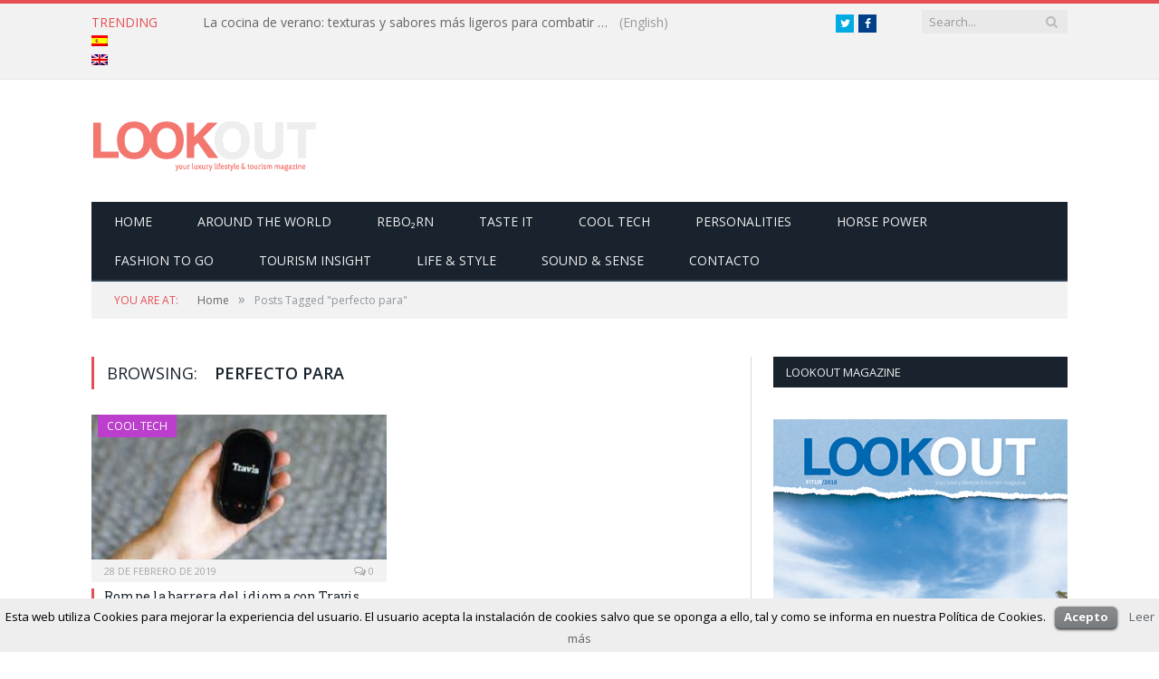

--- FILE ---
content_type: text/html; charset=UTF-8
request_url: http://lookoutmagazine.es/tag/perfecto-para/
body_size: 10879
content:
<!DOCTYPE html>

<!--[if IE 8]> <html class="ie ie8" lang="es-ES"> <![endif]-->
<!--[if IE 9]> <html class="ie ie9" lang="es-ES"> <![endif]-->
<!--[if gt IE 9]><!--> <html lang="es-ES"> <!--<![endif]-->

<head>
<script>
  (function(i,s,o,g,r,a,m){i['GoogleAnalyticsObject']=r;i[r]=i[r]||function(){
  (i[r].q=i[r].q||[]).push(arguments)},i[r].l=1*new Date();a=s.createElement(o),
  m=s.getElementsByTagName(o)[0];a.async=1;a.src=g;m.parentNode.insertBefore(a,m)
  })(window,document,'script','//www.google-analytics.com/analytics.js','ga');

  ga('create', 'UA-56207574-1', 'auto');
  ga('send', 'pageview');

</script>


<meta charset="UTF-8" />
<title>  perfecto para</title>

 
<meta name="viewport" content="width=device-width, initial-scale=1" />
<link rel="pingback" href="http://lookoutmagazine.es/xmlrpc.php" />
	
<link rel="shortcut icon" href="http://lookoutmagazine.es/wp-content/uploads/2014/10/FAVICON_LK.jpg" />	

	
<link rel='dns-prefetch' href='//maxcdn.bootstrapcdn.com' />
<link rel='dns-prefetch' href='//fonts.googleapis.com' />
<link rel='dns-prefetch' href='//s.w.org' />
<link rel="alternate" type="application/rss+xml" title="Look Out Magazine &raquo; Feed" href="http://lookoutmagazine.es/feed/" />
<link rel="alternate" type="application/rss+xml" title="Look Out Magazine &raquo; RSS de los comentarios" href="http://lookoutmagazine.es/comments/feed/" />
<link rel="alternate" type="application/rss+xml" title="Look Out Magazine &raquo; perfecto para RSS de la etiqueta" href="http://lookoutmagazine.es/tag/perfecto-para/feed/" />
<!-- This site uses the Google Analytics by MonsterInsights plugin v7.0.4 - Using Analytics tracking - https://www.monsterinsights.com/ -->
<!-- Note: MonsterInsights is not currently configured on this site. The site owner needs to authenticate with Google Analytics in the MonsterInsights settings panel. -->
<!-- No UA code set -->
<!-- / Google Analytics by MonsterInsights -->
		<script type="text/javascript">
			window._wpemojiSettings = {"baseUrl":"https:\/\/s.w.org\/images\/core\/emoji\/2.2.1\/72x72\/","ext":".png","svgUrl":"https:\/\/s.w.org\/images\/core\/emoji\/2.2.1\/svg\/","svgExt":".svg","source":{"concatemoji":"http:\/\/lookoutmagazine.es\/wp-includes\/js\/wp-emoji-release.min.js?ver=4.7.24"}};
			!function(t,a,e){var r,n,i,o=a.createElement("canvas"),l=o.getContext&&o.getContext("2d");function c(t){var e=a.createElement("script");e.src=t,e.defer=e.type="text/javascript",a.getElementsByTagName("head")[0].appendChild(e)}for(i=Array("flag","emoji4"),e.supports={everything:!0,everythingExceptFlag:!0},n=0;n<i.length;n++)e.supports[i[n]]=function(t){var e,a=String.fromCharCode;if(!l||!l.fillText)return!1;switch(l.clearRect(0,0,o.width,o.height),l.textBaseline="top",l.font="600 32px Arial",t){case"flag":return(l.fillText(a(55356,56826,55356,56819),0,0),o.toDataURL().length<3e3)?!1:(l.clearRect(0,0,o.width,o.height),l.fillText(a(55356,57331,65039,8205,55356,57096),0,0),e=o.toDataURL(),l.clearRect(0,0,o.width,o.height),l.fillText(a(55356,57331,55356,57096),0,0),e!==o.toDataURL());case"emoji4":return l.fillText(a(55357,56425,55356,57341,8205,55357,56507),0,0),e=o.toDataURL(),l.clearRect(0,0,o.width,o.height),l.fillText(a(55357,56425,55356,57341,55357,56507),0,0),e!==o.toDataURL()}return!1}(i[n]),e.supports.everything=e.supports.everything&&e.supports[i[n]],"flag"!==i[n]&&(e.supports.everythingExceptFlag=e.supports.everythingExceptFlag&&e.supports[i[n]]);e.supports.everythingExceptFlag=e.supports.everythingExceptFlag&&!e.supports.flag,e.DOMReady=!1,e.readyCallback=function(){e.DOMReady=!0},e.supports.everything||(r=function(){e.readyCallback()},a.addEventListener?(a.addEventListener("DOMContentLoaded",r,!1),t.addEventListener("load",r,!1)):(t.attachEvent("onload",r),a.attachEvent("onreadystatechange",function(){"complete"===a.readyState&&e.readyCallback()})),(r=e.source||{}).concatemoji?c(r.concatemoji):r.wpemoji&&r.twemoji&&(c(r.twemoji),c(r.wpemoji)))}(window,document,window._wpemojiSettings);
		</script>
		<style type="text/css">
img.wp-smiley,
img.emoji {
	display: inline !important;
	border: none !important;
	box-shadow: none !important;
	height: 1em !important;
	width: 1em !important;
	margin: 0 .07em !important;
	vertical-align: -0.1em !important;
	background: none !important;
	padding: 0 !important;
}
</style>
<link rel='stylesheet' id='cptch_stylesheet-css'  href='http://lookoutmagazine.es/wp-content/plugins/captcha/css/front_end_style.css?ver=4.4.5' type='text/css' media='all' />
<link rel='stylesheet' id='dashicons-css'  href='http://lookoutmagazine.es/wp-includes/css/dashicons.min.css?ver=4.7.24' type='text/css' media='all' />
<link rel='stylesheet' id='cptch_desktop_style-css'  href='http://lookoutmagazine.es/wp-content/plugins/captcha/css/desktop_style.css?ver=4.4.5' type='text/css' media='all' />
<link rel='stylesheet' id='contact-form-7-css'  href='http://lookoutmagazine.es/wp-content/plugins/contact-form-7/includes/css/styles.css?ver=4.8.1' type='text/css' media='all' />
<link rel='stylesheet' id='cookielawinfo-style-css'  href='http://lookoutmagazine.es/wp-content/plugins/cookie-law-info/css/cli-style.css?ver=1.5.3' type='text/css' media='all' />
<link rel='stylesheet' id='cff-css'  href='http://lookoutmagazine.es/wp-content/plugins/custom-facebook-feed/css/cff-style.css?ver=2.5.1' type='text/css' media='all' />
<link rel='stylesheet' id='sb-font-awesome-css'  href='https://maxcdn.bootstrapcdn.com/font-awesome/4.7.0/css/font-awesome.min.css?ver=4.7.24' type='text/css' media='all' />
<link rel='stylesheet' id='smartmag-fonts-css'  href='http://fonts.googleapis.com/css?family=Open+Sans:400,600,700|Roboto+Slab' type='text/css' media='all' />
<link rel='stylesheet' id='smartmag-core-css'  href='http://lookoutmagazine.es/wp-content/themes/smartmag/smart-mag/style.css?ver=2.3.0' type='text/css' media='all' />
<link rel='stylesheet' id='smartmag-responsive-css'  href='http://lookoutmagazine.es/wp-content/themes/smartmag/smart-mag/css/responsive.css?ver=2.3.0' type='text/css' media='all' />
<link rel='stylesheet' id='smartmag-font-awesome-css'  href='http://lookoutmagazine.es/wp-content/themes/smartmag/smart-mag/css/fontawesome/css/font-awesome.min.css?ver=2.3.0' type='text/css' media='all' />
<link rel='stylesheet' id='custom-css-css'  href='http://lookoutmagazine.es/?bunyad_custom_css=1&#038;ver=4.7.24' type='text/css' media='all' />
<script type='text/javascript' src='http://lookoutmagazine.es/wp-includes/js/jquery/jquery.js?ver=1.12.4'></script>
<script type='text/javascript' src='http://lookoutmagazine.es/wp-includes/js/jquery/jquery-migrate.min.js?ver=1.4.1'></script>
<script type='text/javascript' src='http://lookoutmagazine.es/wp-content/plugins/cookie-law-info/js/cookielawinfo.js?ver=1.5.3'></script>
<script type='text/javascript' src='http://lookoutmagazine.es/wp-content/plugins/wp-retina-2x/js/picturefill.min.js?ver=3.0.2'></script>
<link rel='https://api.w.org/' href='http://lookoutmagazine.es/wp-json/' />
<link rel="EditURI" type="application/rsd+xml" title="RSD" href="http://lookoutmagazine.es/xmlrpc.php?rsd" />
<link rel="wlwmanifest" type="application/wlwmanifest+xml" href="http://lookoutmagazine.es/wp-includes/wlwmanifest.xml" /> 
<meta name="generator" content="WordPress 4.7.24" />
<style type="text/css">
.qtranxs_flag_es {background-image: url(http://lookoutmagazine.es/wp-content/plugins/qtranslate-x/flags/es.png); background-repeat: no-repeat;}
.qtranxs_flag_en {background-image: url(http://lookoutmagazine.es/wp-content/plugins/qtranslate-x/flags/gb.png); background-repeat: no-repeat;}
</style>
<link hreflang="es" href="http://lookoutmagazine.es/es/tag/perfecto-para/" rel="alternate" />
<link hreflang="en" href="http://lookoutmagazine.es/en/tag/perfecto-para/" rel="alternate" />
<link hreflang="x-default" href="http://lookoutmagazine.es/tag/perfecto-para/" rel="alternate" />
<meta name="generator" content="qTranslate-X 3.4.6.8" />
	
<!--[if lt IE 9]>
<script src="http://lookoutmagazine.es/wp-content/themes/smartmag/smart-mag/js/html5.js" type="text/javascript"></script>
<![endif]-->



</head>

<body class="archive tag tag-perfecto-para tag-3776 page-builder right-sidebar full">

<div class="main-wrap">

	
	
	<div class="top-bar">

		<div class="wrap">
			<section class="top-bar-content">
			
								<div class="trending-ticker">
					<span class="heading">Trending</span>

					<ul>
												
												
							<li><a href="http://lookoutmagazine.es/la-cocina-de-verano-texturas-y-sabores-mas-ligeros-para-combatir-el-calor/" title="La cocina de verano: texturas y sabores más ligeros para combatir el calor">La cocina de verano: texturas y sabores más ligeros para combatir el calor</a></li>
						
												
							<li><a href="http://lookoutmagazine.es/bluebay-hotels-participa-en-arabian-travel-market-por-sexto-ano-consecutiv/" title="BlueBay Hotels participa en Arabian Travel Market por sexto año consecutivo">BlueBay Hotels participa en Arabian Travel Market por sexto año consecutivo</a></li>
						
												
							<li><a href="http://lookoutmagazine.es/museo-arqueologico-de-beirut-una-joya-por-descubrir/" title="Museo Arqueológico de Beirut, una joya por descubrir">Museo Arqueológico de Beirut, una joya por descubrir</a></li>
						
												
							<li><a href="http://lookoutmagazine.es/ponte-la-armadura-y-preparate-a-vivir-una-aventura-medieval-en-provins/" title="Ponte la armadura y prepárate a vivir una aventura medieval en Provins">Ponte la armadura y prepárate a vivir una aventura medieval en Provins</a></li>
						
												
							<li><a href="http://lookoutmagazine.es/aprovecha-al-maximo-el-home-office/" title="Aprovecha al máximo el Home Office">Aprovecha al máximo el Home Office</a></li>
						
												
							<li><a href="http://lookoutmagazine.es/marruecos-cierra-cafes-restaurantes-y-cines-pero-mezquitas-siguen-abiertas/" title="Marruecos cierra cafés, restaurantes y cines, pero mezquitas siguen abiertas">Marruecos cierra cafés, restaurantes y cines, pero mezquitas siguen abiertas</a></li>
						
												
							<li><a href="http://lookoutmagazine.es/canarias-se-autoaisla-va-a-turismo-0-y-propone-solo-20-vuelos-con-peninsula/" title="Canarias se autoaisla: Va a turismo 0 y propone solo 20 vuelos con península">Canarias se autoaisla: Va a turismo 0 y propone solo 20 vuelos con península</a></li>
						
												
							<li><a href="http://lookoutmagazine.es/como-hacer-una-buena-despensa-frente-al-coronavirus/" title="Cómo hacer una buena despensa frente al coronavirus">Cómo hacer una buena despensa frente al coronavirus</a></li>
						
												
							<li><a href="http://lookoutmagazine.es/descubre-benicassim-a-pedales/" title="Descubre Benicàssim a pedales">Descubre Benicàssim a pedales</a></li>
						
												
							<li><a href="http://lookoutmagazine.es/airbnb-y-otras-plataformas-daran-a-la-ue-datos-sobre-alquileres-turisticos/" title="Airbnb y otras plataformas darán a la UE datos sobre alquileres turísticos">Airbnb y otras plataformas darán a la UE datos sobre alquileres turísticos</a></li>
						
												
							<li><a href="http://lookoutmagazine.es/una-investigadora-asegura-que-la-gioconda-de-da-vinci-vestia-seda-valenciana/" title="Una investigadora asegura que la Gioconda de Da Vinci vestía seda valenciana">Una investigadora asegura que la Gioconda de Da Vinci vestía seda valenciana</a></li>
						
												
							<li><a href="http://lookoutmagazine.es/el-arte-marino-del-caribe-mexicano/" title="El arte marino del Caribe Mexicano">El arte marino del Caribe Mexicano</a></li>
						
												
							<li><a href="http://lookoutmagazine.es/de-la-belleza-nacio-el-amor-conoce-the-makeup-museum/" title="De la belleza nació el amor: Conoce “The Makeup Museum”">De la belleza nació el amor: Conoce “The Makeup Museum”</a></li>
						
												
											</ul>
				</div>
				
				
				<div class="search">
					<form role="search" action="http://lookoutmagazine.es/" method="get">
						<input type="text" name="s" class="query" value="" placeholder="Search..." />
						<button class="search-button" type="submit"><i class="fa fa-search"></i></button>
					</form>
				</div> <!-- .search -->
							<div class="textwidget">(English) <ul class="social-icons">
						
						
						<li><a href="https://twitter.com/lookoutonline" class="icon fa fa-twitter" title="Twitter"><span class="visuallyhidden">Twitter</span></a></li>
						<li><a href="https://www.facebook.com/revistalookoutmagazine" class="icon fa fa-facebook" title="Facebook"><span class="visuallyhidden">Facebook</span></a></li>

					</ul></div>
		
<ul class="language-chooser language-chooser-image qtranxs_language_chooser" id="qtranslate-2-chooser">
<li class="lang-es active"><a href="http://lookoutmagazine.es/es/tag/perfecto-para/" hreflang="es" title="Español (es)" class="qtranxs_image qtranxs_image_es"><img src="http://lookoutmagazine.es/wp-content/plugins/qtranslate-x/flags/es.png" alt="Español (es)" /><span style="display:none">Español</span></a></li>
<li class="lang-en"><a href="http://lookoutmagazine.es/en/tag/perfecto-para/" hreflang="en" title="English (en)" class="qtranxs_image qtranxs_image_en"><img src="http://lookoutmagazine.es/wp-content/plugins/qtranslate-x/flags/gb.png" alt="English (en)" /><span style="display:none">English</span></a></li>
</ul><div class="qtranxs_widget_end"></div>
				
			</section>
		</div>
		
	</div>
	
	
	<div id="main-head" class="main-head">
		
		<div class="wrap">
		
			<header>
				<div class="title">
				
				<a href="http://lookoutmagazine.es/" title="Look Out Magazine" rel="home">
									
					<img src="http://lookoutmagazine.es/wp-content/uploads/2014/10/logo.png" class="logo-image" alt="Look Out Magazine" data-at2x="http://lookoutmagazine.es/wp-content/uploads/2014/10/logo.png" />
						 
								</a>
				
				</div>
				
				<div class="right">
									</div>
			</header>
			
						
			<nav class="navigation cf" >
			
				<div class="mobile" data-type="classic" data-search="1">
					<a href="#" class="selected">
						<span class="text">Navigate</span><span class="current"></span> <i class="hamburger fa fa-bars"></i>
					</a>
				</div>
				
				<div class="menu-main-menu-container"><ul id="menu-main-menu" class="menu"><li id="menu-item-7154" class="menu-item menu-item-type-post_type menu-item-object-page menu-item-home menu-item-7154"><a title="Home" href="http://lookoutmagazine.es/">Home</a></li>
<li id="menu-item-7183" class="menu-item menu-item-type-taxonomy menu-item-object-category menu-cat-1307 menu-item-7183"><a href="http://lookoutmagazine.es/category/around-the-world/">Around the world</a></li>
<li id="menu-item-7187" class="menu-item menu-item-type-taxonomy menu-item-object-category menu-cat-43 menu-item-7187"><a href="http://lookoutmagazine.es/category/rebo%e2%82%82rn/">Rebo₂rn</a></li>
<li id="menu-item-7191" class="menu-item menu-item-type-taxonomy menu-item-object-category menu-cat-683 menu-item-7191"><a href="http://lookoutmagazine.es/category/taste-it/">Taste it</a></li>
<li id="menu-item-7181" class="menu-item menu-item-type-taxonomy menu-item-object-category menu-cat-44 menu-item-7181"><a href="http://lookoutmagazine.es/category/cool-tech/">Cool Tech</a></li>
<li id="menu-item-7186" class="menu-item menu-item-type-taxonomy menu-item-object-category menu-cat-51 menu-item-7186"><a href="http://lookoutmagazine.es/category/personalities/">Personalities</a></li>
<li id="menu-item-7184" class="menu-item menu-item-type-taxonomy menu-item-object-category menu-cat-61 menu-item-7184"><a href="http://lookoutmagazine.es/category/horse-power/">Horse Power</a></li>
<li id="menu-item-7182" class="menu-item menu-item-type-taxonomy menu-item-object-category menu-cat-88 menu-item-7182"><a href="http://lookoutmagazine.es/category/fashion-to-go/">Fashion to go</a></li>
<li id="menu-item-7185" class="menu-item menu-item-type-taxonomy menu-item-object-category menu-cat-1088 menu-item-7185"><a href="http://lookoutmagazine.es/category/tourism-insight/">Tourism Insight</a></li>
<li id="menu-item-7061" class="menu-item menu-item-type-taxonomy menu-item-object-category menu-cat-1305 menu-item-7061"><a href="http://lookoutmagazine.es/category/life-style/">Life &#038; Style</a></li>
<li id="menu-item-7189" class="menu-item menu-item-type-taxonomy menu-item-object-category menu-cat-138 menu-item-7189"><a href="http://lookoutmagazine.es/category/sound-sense/">Sound &#038; Sense</a></li>
<li id="menu-item-7746" class="menu-item menu-item-type-post_type menu-item-object-page menu-item-7746"><a href="http://lookoutmagazine.es/contact/">Contacto</a></li>
</ul></div>			</nav>
			
		</div>
		
	</div>
	
	<div class="wrap">
		<div class="breadcrumbs"><span class="location">You are at:</span><span itemscope itemtype="http://data-vocabulary.org/Breadcrumb"><a itemprop="url" href="http://lookoutmagazine.es/"><span itemprop="title">Home</span></a></span><span class="delim">&raquo;</span><span class="current">Posts Tagged "perfecto para"</span></div>	</div>


<div class="main wrap cf">
	<div class="row">
		<div class="col-8 main-content">
	
				
				
			<h2 class="main-heading">Browsing: <strong>perfecto para</strong></h2>
			
					
			
		

		
	<div class="row listing">
		
					
		<div class="column half">
		
			<article class="highlights post-12630 post type-post status-publish format-standard has-post-thumbnail category-cool-tech tag-as-well-as-for tag-comfortable-for tag-como-para tag-comoda-para tag-for-everyone tag-for-frequent-travellers tag-frequent-traveller tag-gadgets-for tag-gadgets-para tag-ideal-para tag-idiomas-viajes tag-languages tag-lleva-todos tag-llevar-contigo tag-para-facilitar tag-para-guardar tag-para-llevar tag-para-poder tag-para-todos tag-para-viajeros-frecuentes tag-perfect-for tag-perfecto-para tag-take-with-you tag-takes-all tag-the-whole-world tag-to-be-able tag-to-carry tag-to-facilitate tag-to-keep tag-todo-el-mundo tag-traductor tag-translator tag-trips tag-useful-for tag-useful-for-travellers tag-util-para tag-utiles-para-viajeros tag-viajero-frecuente" itemscope itemtype="http://schema.org/Article">
				
						
				<span class="cat-title cat-44"><a href="http://lookoutmagazine.es/category/cool-tech/">Cool Tech</a></span>
					
								
				
				<a href="http://lookoutmagazine.es/rompe-la-barrera-del-idioma-con-travis-touch/" title="Rompe la barrera del idioma con Travis Touch" class="image-link">
					<img width="351" height="185" src="http://lookoutmagazine.es/wp-content/uploads/2019/02/travis-09-351x185.jpg" class="image wp-post-image" alt="" title="Rompe la barrera del idioma con Travis Touch" itemprop="image" srcset="http://lookoutmagazine.es/wp-content/uploads/2019/02/travis-09-351x185.jpg 351w, http://lookoutmagazine.es/wp-content/uploads/2019/02/travis-09-351x185@2x.jpg 702w" sizes="(max-width: 351px) 100vw, 351px" />					
					
									</a>
				
				<div class="meta">
					<time datetime="2019-02-28T03:00:13+00:00" itemprop="datePublished">28 de febrero de 2019 </time>
						
										
					<span class="comments"><a href="http://lookoutmagazine.es/rompe-la-barrera-del-idioma-con-travis-touch/#respond"><i class="fa fa-comments-o"></i>
						0</a></span>
					
				</div>
				
				<h2 itemprop="name"><a href="http://lookoutmagazine.es/rompe-la-barrera-del-idioma-con-travis-touch/" title="Rompe la barrera del idioma con Travis Touch" itemprop="url">Rompe la barrera del idioma con Travis Touch</a></h2>
				
				<div class="excerpt"><p>Sabemos que viajar es una de las mejores experiencias para conocer otras culturas y tradiciones&hellip;</p>
</div>
			
			</article>
		</div>
			
						
	</div>
	
	
			
	<div class="main-pagination">
			</div>
		
			

	
		</div>
		
		
			
		
		<aside class="col-4 sidebar">
			<ul>
			
			<li id="text-5" class="widget widget_text"><h3 class="widgettitle">LOOKOUT MAGAZINE</h3>			<div class="textwidget"><a href="https://issuu.com/lookoutmagazine/docs/lookout_n23_issue_baja"> <img src="http://lookoutmagazine.es/wp-content/uploads/2019/02/LOOKOUT.jpg" alt="Sidebar Ad" /></a></div>
		</li>

		<li id="bunyad_ads_widget-2" class="widget bunyad-ad">		
					
			<div class="ads-widget">
			
				<a href="http://www.a1-restaurants.com/"rel=”nofollow” target="_blank"><img src="http://lookoutmagazine.es/wp-content/uploads/2019/10/Banner_A1_LKMagazine.png" alt="Sidebar Ad" /></a>			
			</div>
		
		</li>
		
		<li id="search-2" class="widget widget_search"><form role="search" method="get" class="search-form" action="http://lookoutmagazine.es/">
				<label>
					<span class="screen-reader-text">Buscar:</span>
					<input type="search" class="search-field" placeholder="Buscar &hellip;" value="" name="s" />
				</label>
				<input type="submit" class="search-submit" value="Buscar" />
			</form></li>

			<li id="bunyad-latest-posts-widget-1" class="widget latest-posts">			
							<h3 class="widgettitle">Últimos artículos</h3>						
			<ul class="posts-list">
			
							<li>
				
					<a href="http://lookoutmagazine.es/ponte-la-armadura-y-preparate-a-vivir-una-aventura-medieval-en-provins/"><img width="110" height="96" src="http://lookoutmagazine.es/wp-content/uploads/2020/04/iStock-955749000-110x96.jpg" class="attachment-post-thumbnail size-post-thumbnail wp-post-image" alt="" title="Ponte la armadura y prepárate a vivir una aventura medieval en Provins" srcset="http://lookoutmagazine.es/wp-content/uploads/2020/04/iStock-955749000-110x96.jpg 110w, http://lookoutmagazine.es/wp-content/uploads/2020/04/iStock-955749000-110x96@2x.jpg 220w" sizes="(max-width: 110px) 100vw, 110px" />					
																					
					</a>
					
					<div class="content">
					
						<time datetime="2020-04-02T06:30:41+00:00">02 de abril de 2020 </time>
					
						<span class="comments"><a href="http://lookoutmagazine.es/ponte-la-armadura-y-preparate-a-vivir-una-aventura-medieval-en-provins/#respond"><i class="fa fa-comments-o"></i>
							0</a></span>
					
						<a href="http://lookoutmagazine.es/ponte-la-armadura-y-preparate-a-vivir-una-aventura-medieval-en-provins/" title="Ponte la armadura y prepárate a vivir una aventura medieval en Provins">
							Ponte la armadura y prepárate a vivir una aventura medieval en Provins</a>
							
																																				
					</div>
				
				</li>
							<li>
				
					<a href="http://lookoutmagazine.es/aprovecha-al-maximo-el-home-office/"><img width="110" height="96" src="http://lookoutmagazine.es/wp-content/uploads/2020/03/iStock-618547538-110x96.jpg" class="attachment-post-thumbnail size-post-thumbnail wp-post-image" alt="" title="Aprovecha al máximo el Home Office" srcset="http://lookoutmagazine.es/wp-content/uploads/2020/03/iStock-618547538-110x96.jpg 110w, http://lookoutmagazine.es/wp-content/uploads/2020/03/iStock-618547538-110x96@2x.jpg 220w" sizes="(max-width: 110px) 100vw, 110px" />					
																					
					</a>
					
					<div class="content">
					
						<time datetime="2020-03-31T06:30:33+00:00">31 de marzo de 2020 </time>
					
						<span class="comments"><a href="http://lookoutmagazine.es/aprovecha-al-maximo-el-home-office/#respond"><i class="fa fa-comments-o"></i>
							0</a></span>
					
						<a href="http://lookoutmagazine.es/aprovecha-al-maximo-el-home-office/" title="Aprovecha al máximo el Home Office">
							Aprovecha al máximo el Home Office</a>
							
																																				
					</div>
				
				</li>
							<li>
				
					<a href="http://lookoutmagazine.es/marruecos-cierra-cafes-restaurantes-y-cines-pero-mezquitas-siguen-abiertas/"><img width="110" height="96" src="http://lookoutmagazine.es/wp-content/uploads/2020/03/iStock-10797791081-110x96.jpg" class="attachment-post-thumbnail size-post-thumbnail wp-post-image" alt="" title="Marruecos cierra cafés, restaurantes y cines, pero mezquitas siguen abiertas" srcset="http://lookoutmagazine.es/wp-content/uploads/2020/03/iStock-10797791081-110x96.jpg 110w, http://lookoutmagazine.es/wp-content/uploads/2020/03/iStock-10797791081-110x96@2x.jpg 220w" sizes="(max-width: 110px) 100vw, 110px" />					
																					
					</a>
					
					<div class="content">
					
						<time datetime="2020-03-17T14:45:26+00:00">17 de marzo de 2020 </time>
					
						<span class="comments"><a href="http://lookoutmagazine.es/marruecos-cierra-cafes-restaurantes-y-cines-pero-mezquitas-siguen-abiertas/#respond"><i class="fa fa-comments-o"></i>
							0</a></span>
					
						<a href="http://lookoutmagazine.es/marruecos-cierra-cafes-restaurantes-y-cines-pero-mezquitas-siguen-abiertas/" title="Marruecos cierra cafés, restaurantes y cines, pero mezquitas siguen abiertas">
							Marruecos cierra cafés, restaurantes y cines, pero mezquitas siguen abiertas</a>
							
																																				
					</div>
				
				</li>
							<li>
				
					<a href="http://lookoutmagazine.es/canarias-se-autoaisla-va-a-turismo-0-y-propone-solo-20-vuelos-con-peninsula/"><img width="110" height="96" src="http://lookoutmagazine.es/wp-content/uploads/2020/03/iStock-624437774-110x96.jpg" class="attachment-post-thumbnail size-post-thumbnail wp-post-image" alt="" title="Canarias se autoaisla: Va a turismo 0 y propone solo 20 vuelos con península" srcset="http://lookoutmagazine.es/wp-content/uploads/2020/03/iStock-624437774-110x96.jpg 110w, http://lookoutmagazine.es/wp-content/uploads/2020/03/iStock-624437774-110x96@2x.jpg 220w" sizes="(max-width: 110px) 100vw, 110px" />					
																					
					</a>
					
					<div class="content">
					
						<time datetime="2020-03-17T14:34:23+00:00">17 de marzo de 2020 </time>
					
						<span class="comments"><a href="http://lookoutmagazine.es/canarias-se-autoaisla-va-a-turismo-0-y-propone-solo-20-vuelos-con-peninsula/#respond"><i class="fa fa-comments-o"></i>
							0</a></span>
					
						<a href="http://lookoutmagazine.es/canarias-se-autoaisla-va-a-turismo-0-y-propone-solo-20-vuelos-con-peninsula/" title="Canarias se autoaisla: Va a turismo 0 y propone solo 20 vuelos con península">
							Canarias se autoaisla: Va a turismo 0 y propone solo 20 vuelos con península</a>
							
																																				
					</div>
				
				</li>
							<li>
				
					<a href="http://lookoutmagazine.es/como-hacer-una-buena-despensa-frente-al-coronavirus/"><img width="110" height="96" src="http://lookoutmagazine.es/wp-content/uploads/2020/03/iStock-1005718252-110x96.jpg" class="attachment-post-thumbnail size-post-thumbnail wp-post-image" alt="coronavirus-supermercado" title="Cómo hacer una buena despensa frente al coronavirus" srcset="http://lookoutmagazine.es/wp-content/uploads/2020/03/iStock-1005718252-110x96.jpg 110w, http://lookoutmagazine.es/wp-content/uploads/2020/03/iStock-1005718252-110x96@2x.jpg 220w" sizes="(max-width: 110px) 100vw, 110px" />					
																					
					</a>
					
					<div class="content">
					
						<time datetime="2020-03-13T16:03:52+00:00">13 de marzo de 2020 </time>
					
						<span class="comments"><a href="http://lookoutmagazine.es/como-hacer-una-buena-despensa-frente-al-coronavirus/#respond"><i class="fa fa-comments-o"></i>
							0</a></span>
					
						<a href="http://lookoutmagazine.es/como-hacer-una-buena-despensa-frente-al-coronavirus/" title="Cómo hacer una buena despensa frente al coronavirus">
							Cómo hacer una buena despensa frente al coronavirus</a>
							
																																				
					</div>
				
				</li>
						</ul>
			
			</li>
<li id="archives-2" class="widget widget_archive"><h3 class="widgettitle">Archivos</h3>		<label class="screen-reader-text" for="archives-dropdown-2">Archivos</label>
		<select id="archives-dropdown-2" name="archive-dropdown" onchange='document.location.href=this.options[this.selectedIndex].value;'>
			
			<option value="">Elegir mes</option>
				<option value='http://lookoutmagazine.es/2020/04/'> abril 2020 &nbsp;(1)</option>
	<option value='http://lookoutmagazine.es/2020/03/'> marzo 2020 &nbsp;(7)</option>
	<option value='http://lookoutmagazine.es/2020/02/'> febrero 2020 &nbsp;(7)</option>
	<option value='http://lookoutmagazine.es/2020/01/'> enero 2020 &nbsp;(8)</option>
	<option value='http://lookoutmagazine.es/2019/12/'> diciembre 2019 &nbsp;(5)</option>
	<option value='http://lookoutmagazine.es/2019/11/'> noviembre 2019 &nbsp;(5)</option>
	<option value='http://lookoutmagazine.es/2019/10/'> octubre 2019 &nbsp;(8)</option>
	<option value='http://lookoutmagazine.es/2019/09/'> septiembre 2019 &nbsp;(6)</option>
	<option value='http://lookoutmagazine.es/2019/08/'> agosto 2019 &nbsp;(11)</option>
	<option value='http://lookoutmagazine.es/2019/07/'> julio 2019 &nbsp;(9)</option>
	<option value='http://lookoutmagazine.es/2019/06/'> junio 2019 &nbsp;(7)</option>
	<option value='http://lookoutmagazine.es/2019/05/'> mayo 2019 &nbsp;(8)</option>
	<option value='http://lookoutmagazine.es/2019/04/'> abril 2019 &nbsp;(7)</option>
	<option value='http://lookoutmagazine.es/2019/03/'> marzo 2019 &nbsp;(12)</option>
	<option value='http://lookoutmagazine.es/2019/02/'> febrero 2019 &nbsp;(7)</option>
	<option value='http://lookoutmagazine.es/2019/01/'> enero 2019 &nbsp;(13)</option>
	<option value='http://lookoutmagazine.es/2018/12/'> diciembre 2018 &nbsp;(7)</option>
	<option value='http://lookoutmagazine.es/2018/11/'> noviembre 2018 &nbsp;(9)</option>
	<option value='http://lookoutmagazine.es/2018/10/'> octubre 2018 &nbsp;(7)</option>
	<option value='http://lookoutmagazine.es/2018/09/'> septiembre 2018 &nbsp;(5)</option>
	<option value='http://lookoutmagazine.es/2018/08/'> agosto 2018 &nbsp;(9)</option>
	<option value='http://lookoutmagazine.es/2018/07/'> julio 2018 &nbsp;(10)</option>
	<option value='http://lookoutmagazine.es/2018/06/'> junio 2018 &nbsp;(8)</option>
	<option value='http://lookoutmagazine.es/2018/05/'> mayo 2018 &nbsp;(6)</option>
	<option value='http://lookoutmagazine.es/2018/04/'> abril 2018 &nbsp;(7)</option>
	<option value='http://lookoutmagazine.es/2018/03/'> marzo 2018 &nbsp;(5)</option>
	<option value='http://lookoutmagazine.es/2018/02/'> febrero 2018 &nbsp;(6)</option>
	<option value='http://lookoutmagazine.es/2018/01/'> enero 2018 &nbsp;(5)</option>
	<option value='http://lookoutmagazine.es/2017/12/'> diciembre 2017 &nbsp;(1)</option>
	<option value='http://lookoutmagazine.es/2017/11/'> noviembre 2017 &nbsp;(4)</option>
	<option value='http://lookoutmagazine.es/2017/10/'> octubre 2017 &nbsp;(7)</option>
	<option value='http://lookoutmagazine.es/2017/09/'> septiembre 2017 &nbsp;(10)</option>
	<option value='http://lookoutmagazine.es/2017/08/'> agosto 2017 &nbsp;(17)</option>
	<option value='http://lookoutmagazine.es/2017/07/'> julio 2017 &nbsp;(6)</option>
	<option value='http://lookoutmagazine.es/2017/06/'> junio 2017 &nbsp;(5)</option>
	<option value='http://lookoutmagazine.es/2017/05/'> mayo 2017 &nbsp;(14)</option>
	<option value='http://lookoutmagazine.es/2017/04/'> abril 2017 &nbsp;(10)</option>
	<option value='http://lookoutmagazine.es/2017/03/'> marzo 2017 &nbsp;(18)</option>
	<option value='http://lookoutmagazine.es/2017/02/'> febrero 2017 &nbsp;(13)</option>
	<option value='http://lookoutmagazine.es/2017/01/'> enero 2017 &nbsp;(7)</option>
	<option value='http://lookoutmagazine.es/2016/12/'> diciembre 2016 &nbsp;(11)</option>
	<option value='http://lookoutmagazine.es/2016/11/'> noviembre 2016 &nbsp;(18)</option>
	<option value='http://lookoutmagazine.es/2016/10/'> octubre 2016 &nbsp;(13)</option>
	<option value='http://lookoutmagazine.es/2016/09/'> septiembre 2016 &nbsp;(11)</option>
	<option value='http://lookoutmagazine.es/2016/08/'> agosto 2016 &nbsp;(13)</option>
	<option value='http://lookoutmagazine.es/2016/07/'> julio 2016 &nbsp;(15)</option>
	<option value='http://lookoutmagazine.es/2016/06/'> junio 2016 &nbsp;(21)</option>
	<option value='http://lookoutmagazine.es/2016/05/'> mayo 2016 &nbsp;(22)</option>
	<option value='http://lookoutmagazine.es/2016/04/'> abril 2016 &nbsp;(16)</option>
	<option value='http://lookoutmagazine.es/2016/03/'> marzo 2016 &nbsp;(17)</option>
	<option value='http://lookoutmagazine.es/2016/02/'> febrero 2016 &nbsp;(3)</option>
	<option value='http://lookoutmagazine.es/2016/01/'> enero 2016 &nbsp;(7)</option>
	<option value='http://lookoutmagazine.es/2015/12/'> diciembre 2015 &nbsp;(9)</option>
	<option value='http://lookoutmagazine.es/2015/11/'> noviembre 2015 &nbsp;(8)</option>
	<option value='http://lookoutmagazine.es/2015/10/'> octubre 2015 &nbsp;(11)</option>
	<option value='http://lookoutmagazine.es/2015/09/'> septiembre 2015 &nbsp;(9)</option>
	<option value='http://lookoutmagazine.es/2015/08/'> agosto 2015 &nbsp;(10)</option>
	<option value='http://lookoutmagazine.es/2015/07/'> julio 2015 &nbsp;(13)</option>
	<option value='http://lookoutmagazine.es/2015/06/'> junio 2015 &nbsp;(15)</option>
	<option value='http://lookoutmagazine.es/2015/05/'> mayo 2015 &nbsp;(31)</option>
	<option value='http://lookoutmagazine.es/2015/04/'> abril 2015 &nbsp;(31)</option>
	<option value='http://lookoutmagazine.es/2015/03/'> marzo 2015 &nbsp;(17)</option>
	<option value='http://lookoutmagazine.es/2015/02/'> febrero 2015 &nbsp;(29)</option>
	<option value='http://lookoutmagazine.es/2015/01/'> enero 2015 &nbsp;(9)</option>
	<option value='http://lookoutmagazine.es/2014/12/'> diciembre 2014 &nbsp;(6)</option>
	<option value='http://lookoutmagazine.es/2014/11/'> noviembre 2014 &nbsp;(19)</option>
	<option value='http://lookoutmagazine.es/2014/10/'> octubre 2014 &nbsp;(22)</option>
	<option value='http://lookoutmagazine.es/2014/09/'> septiembre 2014 &nbsp;(4)</option>
	<option value='http://lookoutmagazine.es/2014/08/'> agosto 2014 &nbsp;(5)</option>
	<option value='http://lookoutmagazine.es/2014/01/'> enero 2014 &nbsp;(17)</option>
	<option value='http://lookoutmagazine.es/2013/12/'> diciembre 2013 &nbsp;(28)</option>
	<option value='http://lookoutmagazine.es/2013/11/'> noviembre 2013 &nbsp;(1)</option>
	<option value='http://lookoutmagazine.es/2013/10/'> octubre 2013 &nbsp;(2)</option>
	<option value='http://lookoutmagazine.es/2013/09/'> septiembre 2013 &nbsp;(3)</option>
	<option value='http://lookoutmagazine.es/2013/06/'> junio 2013 &nbsp;(15)</option>
	<option value='http://lookoutmagazine.es/2013/05/'> mayo 2013 &nbsp;(22)</option>
	<option value='http://lookoutmagazine.es/2013/04/'> abril 2013 &nbsp;(22)</option>
	<option value='http://lookoutmagazine.es/2013/03/'> marzo 2013 &nbsp;(21)</option>
	<option value='http://lookoutmagazine.es/2013/02/'> febrero 2013 &nbsp;(41)</option>
	<option value='http://lookoutmagazine.es/2013/01/'> enero 2013 &nbsp;(33)</option>
	<option value='http://lookoutmagazine.es/2012/11/'> noviembre 2012 &nbsp;(1)</option>
	<option value='http://lookoutmagazine.es/2012/10/'> octubre 2012 &nbsp;(2)</option>
	<option value='http://lookoutmagazine.es/2012/09/'> septiembre 2012 &nbsp;(1)</option>
	<option value='http://lookoutmagazine.es/2012/08/'> agosto 2012 &nbsp;(13)</option>
	<option value='http://lookoutmagazine.es/2012/05/'> mayo 2012 &nbsp;(12)</option>
	<option value='http://lookoutmagazine.es/2012/04/'> abril 2012 &nbsp;(17)</option>
	<option value='http://lookoutmagazine.es/2012/03/'> marzo 2012 &nbsp;(39)</option>
	<option value='http://lookoutmagazine.es/2012/02/'> febrero 2012 &nbsp;(57)</option>
	<option value='http://lookoutmagazine.es/2012/01/'> enero 2012 &nbsp;(73)</option>
	<option value='http://lookoutmagazine.es/2011/11/'> noviembre 2011 &nbsp;(1)</option>
	<option value='http://lookoutmagazine.es/2011/10/'> octubre 2011 &nbsp;(2)</option>
	<option value='http://lookoutmagazine.es/2011/09/'> septiembre 2011 &nbsp;(9)</option>
	<option value='http://lookoutmagazine.es/2011/08/'> agosto 2011 &nbsp;(16)</option>
	<option value='http://lookoutmagazine.es/2011/03/'> marzo 2011 &nbsp;(1)</option>
	<option value='http://lookoutmagazine.es/2011/01/'> enero 2011 &nbsp;(12)</option>

		</select>
		</li>

		<li id="bunyad_ads_widget-3" class="widget bunyad-ad">		
					
			<div class="ads-widget">
			
				<a href="http://www.carpacciobanus.com/" target="_blank"><img src="http://lookoutmagazine.es/wp-content/uploads/2015/05/CAPRACCIO.jpg" alt="Sidebar Ad" /></a>

			
			</div>
		
		</li>
		
		
		<li id="bunyad_ads_widget-4" class="widget bunyad-ad">		
					
			<div class="ads-widget">
			
				<a href="http://www.a1-restaurants.com/" target="_blank"><img src="http://lookoutmagazine.es/wp-content/uploads/2016/04/a1.jpg" alt="Sidebar Ad" /></a>			
			</div>
		
		</li>
		
			
			</ul>
		</aside>
		
			
	</div> <!-- .row -->
</div> <!-- .main -->


		
	<footer class="main-footer">
	
			<div class="wrap">
		
					<ul class="widgets row cf">
				
		<li class="widget col-4 bunyad-about">			<h3 class="widgettitle">SOBRE NOSOTROS</h3>		
			<div class="about-widget">
			
							<p class="logo-text">LOOK<span class="main-color">OUT</span></p>
				
						
			<p>LOOKOUT tuvo su origen hace más de 50 años en la Costa del Sol española.</p>
<p>Con una moderna y limpia línea visual, LOOKOUT muestra las últimas novedades en turismo, cultura, moda, lifestyle o tecnología entre otros sectores. </p>
<p><a href="https://feedburner.google.com/fb/a/mailverify?uri=lookoutmagazine/Klmh&amp;loc=es_ES">Subscribe to Look Out Magazine by Email</a></p>
			
			</div>
		
		</li>		
				<li class="widget col-4 widget_recent_entries">		<h3 class="widgettitle">ENTRADAS RECIENTES</h3>		<ul>
					<li>
				<a href="http://lookoutmagazine.es/ponte-la-armadura-y-preparate-a-vivir-una-aventura-medieval-en-provins/">Ponte la armadura y prepárate a vivir una aventura medieval en Provins</a>
							<span class="post-date">02 de abril de 2020</span>
						</li>
					<li>
				<a href="http://lookoutmagazine.es/aprovecha-al-maximo-el-home-office/">Aprovecha al máximo el Home Office</a>
							<span class="post-date">31 de marzo de 2020</span>
						</li>
					<li>
				<a href="http://lookoutmagazine.es/marruecos-cierra-cafes-restaurantes-y-cines-pero-mezquitas-siguen-abiertas/">Marruecos cierra cafés, restaurantes y cines, pero mezquitas siguen abiertas</a>
							<span class="post-date">17 de marzo de 2020</span>
						</li>
					<li>
				<a href="http://lookoutmagazine.es/canarias-se-autoaisla-va-a-turismo-0-y-propone-solo-20-vuelos-con-peninsula/">Canarias se autoaisla: Va a turismo 0 y propone solo 20 vuelos con península</a>
							<span class="post-date">17 de marzo de 2020</span>
						</li>
					<li>
				<a href="http://lookoutmagazine.es/como-hacer-una-buena-despensa-frente-al-coronavirus/">Cómo hacer una buena despensa frente al coronavirus</a>
							<span class="post-date">13 de marzo de 2020</span>
						</li>
				</ul>
		</li>		<li class="widget col-4 widget_text"><h3 class="widgettitle">Síguenos en facebook</h3>			<div class="textwidget"><div class="cff-wrapper"><div id="cff" data-char="" class="cff-default-styles" ><div class="cff-error-msg"><p>Unable to display Facebook posts.<br/><a href="javascript:void(0);" id="cff-show-error" onclick="cffShowError()">Show error</a><script type="text/javascript">function cffShowError() { document.getElementById("cff-error-reason").style.display = "block"; document.getElementById("cff-show-error").style.display = "none"; }</script></p><div id="cff-error-reason">Error: Error validating application. Application has been deleted.<br />Type: OAuthException<br />Code: 190<br />Please refer to our <a href="http://smashballoon.com/custom-facebook-feed/docs/errors/" target="_blank">Error Message Reference</a>.</div></div></div></div></div>
		</li>			</ul>
				
		</div>
	
		
	
			<div class="lower-foot">
			<div class="wrap">
		
						
			<div class="widgets">
							<div class="textwidget">Copyright &copy; 2014 <a href="http://lookoutmagazine.es/">lookoutmagazine</a> · Todos los derechos reservados.

</div>
		<div class="menu-footer-container"><ul id="menu-footer" class="menu"><li id="menu-item-7093" class="menu-item menu-item-type-post_type menu-item-object-page menu-item-7093"><a href="http://lookoutmagazine.es/contact/">Contacto</a></li>
</ul></div>			</div>
			
					
			</div>
		</div>		
		
	</footer>
	
</div> <!-- .main-wrap -->

<div id="cookie-law-info-bar"><span>Esta web utiliza Cookies para mejorar la experiencia del usuario. El usuario acepta la instalación de cookies salvo que se oponga a ello, tal y como se informa en nuestra Política de Cookies.<a href="#" id="cookie_action_close_header"  class="medium cli-plugin-button cli-plugin-main-button" >Acepto</a> <a href="http://lookoutmagazine.es/condiciones-de-uso-y-politica-de-privacidad" id="CONSTANT_OPEN_URL" target="_blank"  class="cli-plugin-main-link"  >Leer más</a></span></div><div id="cookie-law-info-again"><span id="cookie_hdr_showagain">Cookies y política de privacidad</span></div>		
		<script type="text/javascript">
			//<![CDATA[
			jQuery(document).ready(function() {
				cli_show_cookiebar({
					settings: '{"animate_speed_hide":"500","animate_speed_show":"500","background":"#eeeeee","border":"#eeeeee","border_on":true,"button_1_button_colour":"#606569","button_1_button_hover":"#4d5154","button_1_link_colour":"#ffffff","button_1_as_button":true,"button_2_button_colour":"#e54e53","button_2_button_hover":"#b73e42","button_2_link_colour":"#606569","button_2_as_button":false,"font_family":"inherit","header_fix":false,"notify_animate_hide":true,"notify_animate_show":false,"notify_div_id":"#cookie-law-info-bar","notify_position_horizontal":"right","notify_position_vertical":"bottom","scroll_close":false,"scroll_close_reload":false,"showagain_tab":true,"showagain_background":"#fff","showagain_border":"#000","showagain_div_id":"#cookie-law-info-again","showagain_x_position":"100px","text":"#000000","show_once_yn":false,"show_once":"10000"}'
				});
			});
			//]]>
		</script>
		
		<!-- Custom Facebook Feed JS -->
<script type="text/javascript">
var cfflinkhashtags = "true";
</script>
<script type='text/javascript'>
/* <![CDATA[ */
var wpcf7 = {"apiSettings":{"root":"http:\/\/lookoutmagazine.es\/wp-json\/contact-form-7\/v1","namespace":"contact-form-7\/v1"},"recaptcha":{"messages":{"empty":"Por favor, prueba que no eres un robot."}}};
/* ]]> */
</script>
<script type='text/javascript' src='http://lookoutmagazine.es/wp-content/plugins/contact-form-7/includes/js/scripts.js?ver=4.8.1'></script>
<script type='text/javascript' src='http://lookoutmagazine.es/wp-content/plugins/custom-facebook-feed/js/cff-scripts.js?ver=2.5.1'></script>
<script type='text/javascript'>
/* <![CDATA[ */
var Bunyad = {"ajaxurl":"http:\/\/lookoutmagazine.es\/wp-admin\/admin-ajax.php"};
/* ]]> */
</script>
<script type='text/javascript' src='http://lookoutmagazine.es/wp-content/themes/smartmag/smart-mag/js/bunyad-theme.js?ver=2.3.0'></script>
<script type='text/javascript' src='http://lookoutmagazine.es/wp-content/themes/smartmag/smart-mag/js/jquery.flexslider-min.js?ver=2.3.0'></script>
<script type='text/javascript' src='http://lookoutmagazine.es/wp-includes/js/wp-embed.min.js?ver=4.7.24'></script>

</body>
</html>